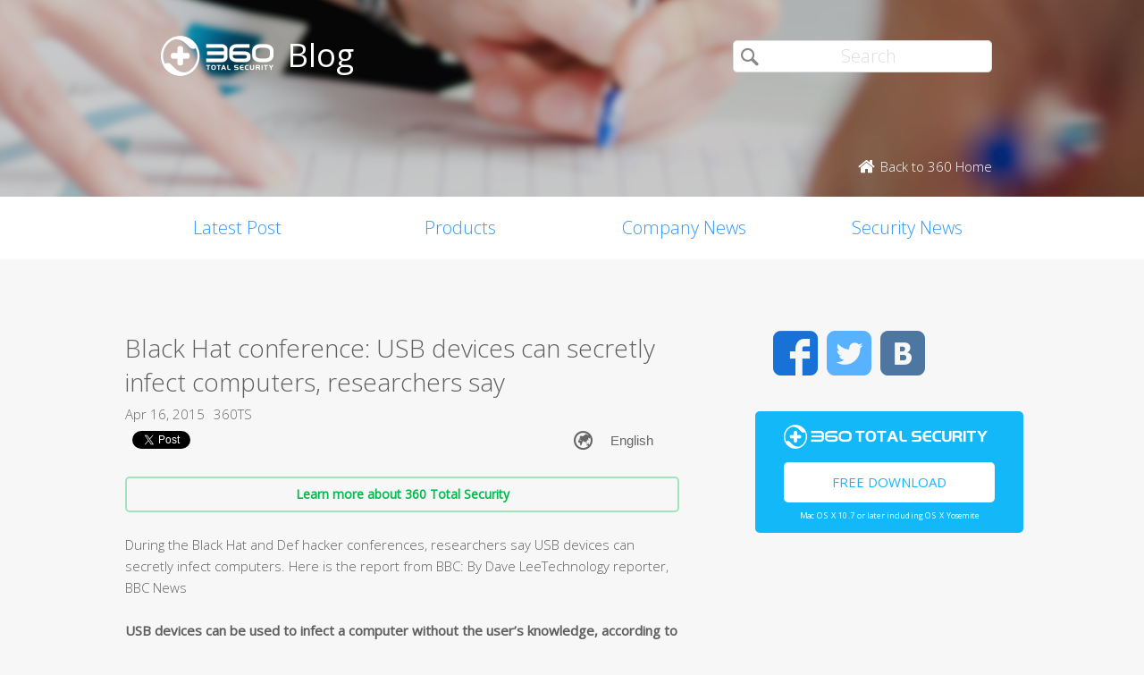

--- FILE ---
content_type: text/html; charset=UTF-8
request_url: https://blog.360totalsecurity.com/en/black-hat-conference-usb-devices-can-secretly-infect-computers-researchers-say/?utm_source=Mainpage&utm_medium=Banner%2Fpage%2F3%2F%2Fpage%2F2%2F%2Fpage%2F11%2F%2Fpage%2F2%2F
body_size: 11300
content:
<!doctype html>
<html  lang="en-US" prefix="og: http://ogp.me/ns#">
<head>
    <meta http-equiv="X-UA-Compatible" content="IE=edge" />
    <meta http-equiv="expires" content="Mon, 01 Jan 1996 00:00:00 GMT" />
    <meta http-equiv="cache-control" content="no-cache" />
    <meta http-equiv="pragma" content="no-cache" />
    <meta http-equiv="content-type" content="text/html; charset=UTF-8" />
    <meta http-equiv="content-language" content="en-US" />
    <meta charset="UTF-8" />
    <meta name="copyright" content="&copy; 2014 - 2023 QIHU 360 SOFTWARE CO. LIMITED" />
    <meta name="viewport" content="width=device-width, initial-scale=1.0, maximum-scale=1.0, user-scalable=0">
    <meta name="yandex-verification" content="f5c525e4c854f9e8" />
    <link type="image/x-icon" rel="icon" href="//static.ts.360.com/blog/theme/images/favicon-2bbd138e.ico" />
    <link type="image/x-icon" rel="shortcut icon" href="//static.ts.360.com/blog/theme/images/favicon-2bbd138e.ico" />
            <script type="text/javascript" src="//static.ts.360.com/blog/theme/js/jquery-1.11.3.min-276c87ff.js"></script>
                <meta property="article:modified_time" content="2015-11-20T12:10:52+00:00" />
        <meta property="og:updated_time" content="2015-11-20T12:10:52+00:00" />
            <link rel="alternate" type="application/rss+xml" title="360 Total Security Blog" href="https://blog.360totalsecurity.com/en/feed/" />
    <meta name="robots" content="index,follow">    
<!-- This site is optimized with the Yoast SEO plugin v7.5.3 - https://yoast.com/wordpress/plugins/seo/ -->
<title>Black Hat conference: USB devices can secretly infect computers, researchers say | 360 Total Security Blog</title>
<meta name="description" content="Researchers demoed how malicious code on hardware connected via USB could “hijack” a PC, and gather private data even when this USB appears completely empty"/>
<link rel="canonical" href="https://blog.360totalsecurity.com/en/black-hat-conference-usb-devices-can-secretly-infect-computers-researchers-say/" />
<link rel="publisher" href="https://plus.google.com/+360TotalSecurity"/>
<meta property="og:locale" content="en_US" />
<meta property="og:locale:alternate" content="ru_RU" />
<meta property="og:type" content="article" />
<meta property="og:title" content="Black Hat conference: USB devices can secretly infect computers, researchers say | 360 Total Security Blog" />
<meta property="og:description" content="Researchers demoed how malicious code on hardware connected via USB could “hijack” a PC, and gather private data even when this USB appears completely empty" />
<meta property="og:url" content="https://blog.360totalsecurity.com/en/black-hat-conference-usb-devices-can-secretly-infect-computers-researchers-say/" />
<meta property="og:site_name" content="360 Total Security Blog" />
<meta property="article:publisher" content="https://www.facebook.com/360safe" />
<meta property="article:section" content="Security News" />
<meta property="article:published_time" content="2015-04-16T10:29:35+00:00" />
<meta property="article:modified_time" content="2015-11-20T12:10:52+00:00" />
<meta property="og:updated_time" content="2015-11-20T12:10:52+00:00" />
<meta property="og:image" content="https://static.ts.360.com/blog/wp-content/uploads/2015/04/blackhat.jpg" />
<meta property="og:image:secure_url" content="https://static.ts.360.com/blog/wp-content/uploads/2015/04/blackhat.jpg" />
<meta property="og:image:width" content="580" />
<meta property="og:image:height" content="326" />
<meta name="twitter:card" content="summary" />
<meta name="twitter:description" content="Researchers demoed how malicious code on hardware connected via USB could “hijack” a PC, and gather private data even when this USB appears completely empty" />
<meta name="twitter:title" content="Black Hat conference: USB devices can secretly infect computers, researchers say | 360 Total Security Blog" />
<meta name="twitter:site" content="@360TotalSec" />
<meta name="twitter:image" content="https://static.ts.360.com/blog/wp-content/uploads/2015/04/blackhat.jpg" />
<meta name="twitter:creator" content="@360TotalSec" />
<script type='application/ld+json'>{"@context":"https:\/\/schema.org","@type":"Organization","url":"https:\/\/blog.360totalsecurity.com\/en\/","sameAs":["https:\/\/www.facebook.com\/360safe","https:\/\/plus.google.com\/+360TotalSecurity","https:\/\/twitter.com\/360TotalSec"],"@id":"https:\/\/blog.360totalsecurity.com\/en\/#organization","name":"Qihoo 360 Technology Co. Ltd.","logo":"http:\/\/blog.360totalsecurity.com\/wp-content\/uploads\/2015\/06\/logo.png"}</script>
<!-- / Yoast SEO plugin. -->

<link rel="alternate" type="application/rss+xml" title="360 Total Security Blog &raquo; Black Hat conference: USB devices can secretly infect computers, researchers say Comments Feed" href="https://blog.360totalsecurity.com/en/black-hat-conference-usb-devices-can-secretly-infect-computers-researchers-say/feed/" />
<link rel='https://api.w.org/' href='https://blog.360totalsecurity.com/wp-json/' />
<link rel='shortlink' href='https://blog.360totalsecurity.com/?p=32' />
<link rel="alternate" type="application/json+oembed" href="https://blog.360totalsecurity.com/wp-json/oembed/1.0/embed?url=https%3A%2F%2Fblog.360totalsecurity.com%2Fen%2Fblack-hat-conference-usb-devices-can-secretly-infect-computers-researchers-say%2F" />
<link rel="alternate" type="text/xml+oembed" href="https://blog.360totalsecurity.com/wp-json/oembed/1.0/embed?url=https%3A%2F%2Fblog.360totalsecurity.com%2Fen%2Fblack-hat-conference-usb-devices-can-secretly-infect-computers-researchers-say%2F&#038;format=xml" />
			<meta property="fb:pages" content="221606111362109" />
							<meta property="ia:markup_url" content="https://blog.360totalsecurity.com/en/black-hat-conference-usb-devices-can-secretly-infect-computers-researchers-say/?ia_markup=1" />
				<link rel="alternate" href="https://blog.360totalsecurity.com/en/black-hat-conference-usb-devices-can-secretly-infect-computers-researchers-say/" hreflang="en" />
<link rel="alternate" href="https://blog.360totalsecurity.com/ru/%d0%ba%d0%be%d0%bd%d1%84%d0%b5%d1%80%d0%b5%d0%bd%d1%86%d0%b8%d1%8f-black-hat-usb-%d1%83%d1%81%d1%82%d1%80%d0%be%d0%b9%d1%81%d1%82%d0%b2%d0%b0-%d0%bc%d0%be%d0%b3%d1%83%d1%82-%d1%82%d0%b0%d0%b9%d0%bd/" hreflang="ru" />
<link rel="amphtml" href="https://blog.360totalsecurity.com/en/black-hat-conference-usb-devices-can-secretly-infect-computers-researchers-say/amp/">            <link href='//static.ts.360.com/blog/theme/styles/style-15e0e080.css' rel='stylesheet' type='text/css'>
    
    <meta property="fb:app_id" content="513072825513786" />

        <link href="//fonts.googleapis.com/css?family=Open+Sans:400,300" rel='stylesheet' type='text/css'>

    <!-- Facebook Pixel Code -->
    <script>
    !function(f,b,e,v,n,t,s){if(f.fbq)return;n=f.fbq=function(){n.callMethod?
    n.callMethod.apply(n,arguments):n.queue.push(arguments)};if(!f._fbq)f._fbq=n;
    n.push=n;n.loaded=!0;n.version='2.0';n.queue=[];t=b.createElement(e);t.async=!0;
    t.src=v;s=b.getElementsByTagName(e)[0];s.parentNode.insertBefore(t,s)}(window,
    document,'script','//connect.facebook.net/en_US/fbevents.js');

    fbq('init', '654582248009564');
    fbq('track', 'PageView');
    </script>
    <noscript><img height="1" width="1" style="display:none"
    src="https://www.facebook.com/tr?id=654582248009564&ev=PageView&noscript=1"
    /></noscript>
    <!-- End Facebook Pixel Code -->
</head>

<body class="p-blog">
<!-- Desktop Header -->

    <header>
        <div class="header">
            <div class="logo">
                <div class="title">
                    <a href="https://blog.360totalsecurity.com/en/?utm_source=Mainpage&utm_medium=Banner%2Fpage%2F3%2F%2Fpage%2F2%2F%2Fpage%2F11%2F%2Fpage%2F2%2F">
                        <img src="//static.ts.360.com/blog/theme/images/blog_logo-cd6ff279.png" alt="360 Total Security Blog Logo" title="360 Total Security Blog Logo" width="126" height="45" />
                        <h1>Blog</h1>
                    </a>
                </div>
                <div class = "search">
                    <form role="search" method="get" id="searchform" class="searchform" action="https://blog.360totalsecurity.com/en/">
                        <div>
                            <input type="text" value="" name="s" id="s" placeholder="Search">
                            <input type="submit" id="searchsubmit" value="&#xf105">
                        </div>
                    </form>
                    <a href="//www.360totalsecurity.com?utm_source=Mainpage&utm_medium=Banner%2Fpage%2F3%2F%2Fpage%2F2%2F%2Fpage%2F11%2F%2Fpage%2F2%2F" target="_blank">
                        <span class="home icon left">Back to 360 Home</span>
                    </a>
                </div>
            </div>
            <nav class="navbar" role="navigation">
                <ul class="nav">
                    <li><a href="https://blog.360totalsecurity.com/en/?utm_source=Mainpage&utm_medium=Banner%2Fpage%2F3%2F%2Fpage%2F2%2F%2Fpage%2F11%2F%2Fpage%2F2%2F">Latest Post</a></li><li><a href="https://blog.360totalsecurity.com/en/category/products/?utm_source=Mainpage&utm_medium=Banner%2Fpage%2F3%2F%2Fpage%2F2%2F%2Fpage%2F11%2F%2Fpage%2F2%2F">Products</a></li><li><a href="https://blog.360totalsecurity.com/en/category/company-news/?utm_source=Mainpage&utm_medium=Banner%2Fpage%2F3%2F%2Fpage%2F2%2F%2Fpage%2F11%2F%2Fpage%2F2%2F">Company News</a></li><li><a href="https://blog.360totalsecurity.com/en/category/security-news/?utm_source=Mainpage&utm_medium=Banner%2Fpage%2F3%2F%2Fpage%2F2%2F%2Fpage%2F11%2F%2Fpage%2F2%2F">Security News</a></li>                </ul>
            </nav>
        </div>
    </header>

    <div class="anchor-bar">
        <ul>
            <li><a href="https://blog.360totalsecurity.com/en/?utm_source=Mainpage&utm_medium=Banner%2Fpage%2F3%2F%2Fpage%2F2%2F%2Fpage%2F11%2F%2Fpage%2F2%2F">Latest Post</a></li><li><a href="https://blog.360totalsecurity.com/en/category/products/?utm_source=Mainpage&utm_medium=Banner%2Fpage%2F3%2F%2Fpage%2F2%2F%2Fpage%2F11%2F%2Fpage%2F2%2F">Products</a></li><li><a href="https://blog.360totalsecurity.com/en/category/company-news/?utm_source=Mainpage&utm_medium=Banner%2Fpage%2F3%2F%2Fpage%2F2%2F%2Fpage%2F11%2F%2Fpage%2F2%2F">Company News</a></li><li><a href="https://blog.360totalsecurity.com/en/category/security-news/?utm_source=Mainpage&utm_medium=Banner%2Fpage%2F3%2F%2Fpage%2F2%2F%2Fpage%2F11%2F%2Fpage%2F2%2F">Security News</a></li>            <li>
                                <a class="download" data-ga="download|anchor-bar|ts|" href="//www.360totalsecurity.com/download-free-antivirus/360-total-security-mac/?utm_source=Mainpage&utm_medium=Banner%2Fpage%2F3%2F%2Fpage%2F2%2F%2Fpage%2F11%2F%2Fpage%2F2%2F">Download</a>
            </li>
        </ul>
    </div>

<div class="body">
<div class="wrapper cls">
	<div class="main">
		<div class="view">
			<h1>Black Hat conference: USB devices can secretly infect computers, researchers say</h1>
			<div class="info"><span>Apr 16, 2015</span><span>360TS</span></div>
      <div class="sns-buttons">
       	<div class="fb-like" data-layout="button_count" data-action="like" data-show-faces="true"></div>
        <div class="fb-share-button" data-href="https://blog.360totalsecurity.com/?p=32" data-layout="button"></div>
        <a href="https://twitter.com/share" class="twitter-share-button" data-url="https://blog.360totalsecurity.com/?p=32" data-via="360totalsec">Tweet</a>
        <script>!function(d,s,id){var js,fjs=d.getElementsByTagName(s)[0],p=/^http:/.test(d.location)?'http':'https';if(!d.getElementById(id)){js=d.createElement(s);js.id=id;js.src=p+'://platform.twitter.com/widgets.js';fjs.parentNode.insertBefore(js,fjs);}}(document, 'script', 'twitter-wjs');</script>
        <script type="text/javascript">
          (function() {
            var po = document.createElement('script'); po.type = 'text/javascript'; po.async = true;
            po.src = 'https://apis.google.com/js/plusone.js';
            var s = document.getElementsByTagName('script')[0]; s.parentNode.insertBefore(po, s);
          })();
        </script>
        <g:plusone size="medium"></g:plusone>
                <div id="widget-post" class="widget widget-post"><label class="screen-reader-text" for="lang_choice_polylang-2">Choose a language</label><select name="lang_choice_polylang-2" id="lang_choice_polylang-2">
	<option value="en" selected="selected">English</option>
	<option value="ru">Русский</option>

</select>

				<script type="text/javascript">
					//<![CDATA[
					var urls_polylang2 = {"en":"https:\/\/blog.360totalsecurity.com\/en\/black-hat-conference-usb-devices-can-secretly-infect-computers-researchers-say\/","ru":"https:\/\/blog.360totalsecurity.com\/ru\/%d0%ba%d0%be%d0%bd%d1%84%d0%b5%d1%80%d0%b5%d0%bd%d1%86%d0%b8%d1%8f-black-hat-usb-%d1%83%d1%81%d1%82%d1%80%d0%be%d0%b9%d1%81%d1%82%d0%b2%d0%b0-%d0%bc%d0%be%d0%b3%d1%83%d1%82-%d1%82%d0%b0%d0%b9%d0%bd\/","es":"https:\/\/blog.360totalsecurity.com\/es\/","zh-tw":"https:\/\/blog.360totalsecurity.com\/zh-tw\/","zh-cn":"https:\/\/blog.360totalsecurity.com\/zh-cn\/","tr":"https:\/\/blog.360totalsecurity.com\/tr\/","fr":"https:\/\/blog.360totalsecurity.com\/fr\/","pt":"https:\/\/blog.360totalsecurity.com\/pt\/","ja":"https:\/\/blog.360totalsecurity.com\/ja\/","vi":"https:\/\/blog.360totalsecurity.com\/vi\/","de":"https:\/\/blog.360totalsecurity.com\/de\/"};
					document.getElementById( "lang_choice_polylang-2" ).onchange = function() {
						location.href = urls_polylang2[this.value];
					}
					//]]>
				</script></div>      </div>

      <!-- 
      Two clickable bars displayed on top and bottom of the content
      Uses source value stored in cookies to determine the url endpoint
      The priority:
			  If visitor source is customer, it links to ts store site
        If visitor source is ts website, it links to ts download page
			  Everything else goes to ts home page.
      -->
			<div class="content">
								<a class="content-button" data-ga="learn|link.top|ts|Black Hat conference: USB devices can secretly infect computers, researchers say" target="_blank" title="Learn more about 360 Total Security" href="//www.360totalsecurity.com/en/?utm_source=Mainpage&utm_medium=Banner%2Fpage%2F3%2F%2Fpage%2F2%2F%2Fpage%2F11%2F%2Fpage%2F2%2F">Learn more about 360 Total Security</a>
								<p>During the Black Hat and Def hacker conferences, researchers say USB devices can secretly infect computers. Here is the report from BBC: By Dave LeeTechnology reporter, BBC News</p>
<h4>USB devices can be used to infect a computer without the user’s knowledge, according to security researchers.</h4>
<p>Berlin-based cyber-security experts Karsten Nohl and Jakob Lell demonstrated how malicious code on hardware connected via USB could “hijack” a PC, and gather private data. The duo said there is no practical way to defend against the vulnerability. The body responsible for the USB standard said manufacturers could build in extra security. It is not uncommon for USB sticks to be used as a way of getting viruses and other malicious code onto target computers.</p>
<h4>Most famously, the Stuxnet attack on Iranian nuclear centrifuges was believed to have been caused by an infected USB stick.</h4>
<p>However, this latest research demonstrated a new level of threat – where a USB device that appears completely empty can still contain malware, even when formatted. The vulnerability can be used to hide attacks in any kind of USB-connected device – such as a smartphone. ” It may not be the end of the world today,” Mr Nohl told journalists, “but it will affect us, a little bit, every day, for the next 10 years”. “Basically, you can never trust anything anymore after plugging in a USB stick.” <strong>‘Chip’ exploited</strong> USB – which stands for Universal Serial Bus – has become the standard method of connecting devices to computers due to its small size, speed and ability to charge devices. USB memory sticks quickly replaced floppy disks as a simple way to share large files between two computers. The connector is popular due to the fact that it makes it easy to plug in and install a wide variety of devices. Devices that use USB contain a small chip that “tells” the computer exactly what it is, be it a phone, tablet or any other piece of hardware. It is this function that has been exposed by the threat. <strong>Smartphone ‘hijack’</strong> In one demo, shown off at the Black Hat hackers conference in Las Vegas, a standard USB drive was inserted into a normal computer.</p>
<h4>Malicious code implanted on the stick tricked the machine into thinking a keyboard had been plugged in.</h4>
<p>After just a few moments, the “keyboard” began typing in commands – and instructed the computer to download a malicious program from the internet. Another demo, shown in detail to the BBC, involved a Samsung smartphone. When plugged in to charge, the phone would trick the computer into thinking it was in fact a network card. It meant when the user accessed the internet, their browsing was secretly hijacked. Mr Nohl demonstrated to the BBC how they were able to create a fake copy of PayPal’s website, and steal user log-in details as a result. Unlike other similar attacks, where simply looking at the web address can give away a scam website, there were no visible clues that a user was under threat. The same demo could have been carried out on any website, Mr Nohl stressed. <strong>‘Trust nothing’</strong> Mike McLaughlin, a security researcher from First Base Technologies, said the threat should be taken seriously. “USB is ubiquitous across all devices,” he told the BBC. “It comes down to the same old saying – don’t plug things in that you don’t trust. “Any business should always have policies in place regarding USB devices and USB drives. Businesses should stop using them if needed.”</p>
<p><strong>Universal Serial Bus (USB)</strong></p>
<ul>
<li>Standard method of connecting devices to computers</li>
<li>Popular due to its small size</li>
<li>Easy to plug in and install a variety of devices</li>
</ul>
<p>The group responsible for the USB standard, the USB Working Party, refused to comment on the seriousness of the flaw. But in more general terms, it said: “The USB specifications support additional capabilities for security, but original equipment manufacturers (OEMs) decide whether or not to implement these capabilities in their products. “Greater capabilities of any product likely results in higher prices, and consumers choose on a daily basis what they are willing to pay to receive certain benefits. “If consumer demand for USB products with additional capabilities for security grows, we would expect OEMs to meet that demand.” Mr Nohl said the only protection he could advise was to simply be ultra-cautious when allowing USB devices to be connected to your machines. “Our approach to using USB will have to change,” he told the BBC. Reported by BBC: <a href="http://www.bbc.com/news/technology-28701124">www.bbc.com/news/technology-28701124</a></p>
									<a class="content-button" data-ga="learn|link.bot|ts|Black Hat conference: USB devices can secretly infect computers, researchers say" target="_blank" title="Learn more about 360 Total Security" href="//www.360totalsecurity.com/en/?utm_source=Mainpage&utm_medium=Banner%2Fpage%2F3%2F%2Fpage%2F2%2F%2Fpage%2F11%2F%2Fpage%2F2%2F">Learn more about 360 Total Security</a>
							</div>
		</div>
		<div class="share">
			<span>Share: </span>
			<ul>
								<li><a class="icon facebook" data-ga="share|single|facebook|Black Hat conference: USB devices can secretly infect computers, researchers say" target="_blank" href="https://www.facebook.com/sharer/sharer.php?u=https://blog.360totalsecurity.com/en/black-hat-conference-usb-devices-can-secretly-infect-computers-researchers-say/?utm_source=Mainpage&#038;utm_medium=Banner%2Fpage%2F3%2F%2Fpage%2F2%2F%2Fpage%2F11%2F%2Fpage%2F2%2F" rel="nofollow"></a></li>
				<li><a class="icon twitter" data-ga="share|single|twitter|Black Hat conference: USB devices can secretly infect computers, researchers say" target="_blank" href="https://twitter.com/intent/tweet?text=https://blog.360totalsecurity.com/en/black-hat-conference-usb-devices-can-secretly-infect-computers-researchers-say/?utm_source=Mainpage&#038;utm_medium=Banner%2Fpage%2F3%2F%2Fpage%2F2%2F%2Fpage%2F11%2F%2Fpage%2F2%2F&source=webclient" rel="nofollow"></a></li>
				<!-- <li><a class="icon google" data-ga="share|single|google|Black Hat conference: USB devices can secretly infect computers, researchers say" target="_blank" href="https://plus.google.com/share?url=https://blog.360totalsecurity.com/en/black-hat-conference-usb-devices-can-secretly-infect-computers-researchers-say/?utm_source=Mainpage&#038;utm_medium=Banner%2Fpage%2F3%2F%2Fpage%2F2%2F%2Fpage%2F11%2F%2Fpage%2F2%2F&source=webclient" rel="nofollow"></a></li> -->
			</ul>
		</div>
		<div class="clear"></div>

    
		<div class="comments">
			<div class="fb-comments" data-href="https://blog.360totalsecurity.com/en/black-hat-conference-usb-devices-can-secretly-infect-computers-researchers-say/" data-numposts="5" data-width="100%"></div>
		</div>

				<div class="related">
			<div class="title">Related Articles</div>
			<ul>
								<li>
														<div class="thumb">
								<a href="https://blog.360totalsecurity.com/en/from-code-to-stolen-wallets-how-hackers-are-trapping-ai-development-tools/?utm_source=Mainpage&#038;utm_medium=Banner%2Fpage%2F3%2F%2Fpage%2F2%2F%2Fpage%2F11%2F%2Fpage%2F2%2F" title="From code to stolen wallets: How hackers are trapping AI development tools">
									<img width="1200" height="630" src="https://static.ts.360.com/blog/wp-content/uploads/2019/05/Тема.jpg" class="attachment-post-thumbnail size-post-thumbnail wp-post-image" alt="title" srcset="https://static.ts.360.com/blog/wp-content/uploads/2019/05/Тема.jpg 1200w, https://static.ts.360.com/blog/wp-content/uploads/2019/05/Тема-300x158.jpg 300w, https://static.ts.360.com/blog/wp-content/uploads/2019/05/Тема-768x403.jpg 768w, https://static.ts.360.com/blog/wp-content/uploads/2019/05/Тема-1024x538.jpg 1024w" sizes="(max-width: 1200px) 100vw, 1200px" />								</a>
							</div>
							<div class="topic">
								<a href="https://blog.360totalsecurity.com/en/from-code-to-stolen-wallets-how-hackers-are-trapping-ai-development-tools/?utm_source=Mainpage&#038;utm_medium=Banner%2Fpage%2F3%2F%2Fpage%2F2%2F%2Fpage%2F11%2F%2Fpage%2F2%2F" title="From code to stolen wallets: How hackers are trapping AI development tools">From code to stolen wallets: How hackers are trapping AI development tools</a>
							</div>
							<div class="clear"></div>
						</li>
								<li>
														<div class="thumb">
								<a href="https://blog.360totalsecurity.com/en/tlauncher-software-security-testing-and-evaluation/?utm_source=Mainpage&#038;utm_medium=Banner%2Fpage%2F3%2F%2Fpage%2F2%2F%2Fpage%2F11%2F%2Fpage%2F2%2F" title="TLauncher Software Security Testing and Evaluation">
									<img width="512" height="512" src="https://static.ts.360.com/blog/wp-content/uploads/2018/11/TLauncher-logo.jpg" class="attachment-post-thumbnail size-post-thumbnail wp-post-image" alt="" srcset="https://static.ts.360.com/blog/wp-content/uploads/2018/11/TLauncher-logo.jpg 512w, https://static.ts.360.com/blog/wp-content/uploads/2018/11/TLauncher-logo-150x150.jpg 150w, https://static.ts.360.com/blog/wp-content/uploads/2018/11/TLauncher-logo-300x300.jpg 300w" sizes="(max-width: 512px) 100vw, 512px" />								</a>
							</div>
							<div class="topic">
								<a href="https://blog.360totalsecurity.com/en/tlauncher-software-security-testing-and-evaluation/?utm_source=Mainpage&#038;utm_medium=Banner%2Fpage%2F3%2F%2Fpage%2F2%2F%2Fpage%2F11%2F%2Fpage%2F2%2F" title="TLauncher Software Security Testing and Evaluation">TLauncher Software Security Testing and Evaluation</a>
							</div>
							<div class="clear"></div>
						</li>
								<li>
														<div class="thumb">
								<a href="https://blog.360totalsecurity.com/en/win11-users-beware-magniber-ransomware-has-been-upgraded-again-aiming-at-win11/?utm_source=Mainpage&#038;utm_medium=Banner%2Fpage%2F3%2F%2Fpage%2F2%2F%2Fpage%2F11%2F%2Fpage%2F2%2F" title="Win11 users beware! Magniber ransomware has been upgraded again, aiming at win11">
									<img width="1200" height="630" src="https://static.ts.360.com/blog/wp-content/uploads/2020/07/Blog封面01.png" class="attachment-post-thumbnail size-post-thumbnail wp-post-image" alt="" srcset="https://static.ts.360.com/blog/wp-content/uploads/2020/07/Blog封面01.png 1200w, https://static.ts.360.com/blog/wp-content/uploads/2020/07/Blog封面01-300x158.png 300w, https://static.ts.360.com/blog/wp-content/uploads/2020/07/Blog封面01-768x403.png 768w, https://static.ts.360.com/blog/wp-content/uploads/2020/07/Blog封面01-1024x538.png 1024w" sizes="(max-width: 1200px) 100vw, 1200px" />								</a>
							</div>
							<div class="topic">
								<a href="https://blog.360totalsecurity.com/en/win11-users-beware-magniber-ransomware-has-been-upgraded-again-aiming-at-win11/?utm_source=Mainpage&#038;utm_medium=Banner%2Fpage%2F3%2F%2Fpage%2F2%2F%2Fpage%2F11%2F%2Fpage%2F2%2F" title="Win11 users beware! Magniber ransomware has been upgraded again, aiming at win11">Win11 users beware! Magniber ransomware has been upgraded again, aiming at win11</a>
							</div>
							<div class="clear"></div>
						</li>
								<li>
														<div class="thumb">
								<a href="https://blog.360totalsecurity.com/en/exclusive-in-depth-analysis-directly-attack-the-key-technical-details-of-ukraines-cyber-warfare/?utm_source=Mainpage&#038;utm_medium=Banner%2Fpage%2F3%2F%2Fpage%2F2%2F%2Fpage%2F11%2F%2Fpage%2F2%2F" title="Exclusive in-depth analysis: directly attack the key technical details of Ukraine&#8217;s cyber warfare">
									<img width="1724" height="696" src="https://static.ts.360.com/blog/wp-content/uploads/2022/02/2.28.9.png" class="attachment-post-thumbnail size-post-thumbnail wp-post-image" alt="" srcset="https://static.ts.360.com/blog/wp-content/uploads/2022/02/2.28.9.png 1724w, https://static.ts.360.com/blog/wp-content/uploads/2022/02/2.28.9-300x121.png 300w, https://static.ts.360.com/blog/wp-content/uploads/2022/02/2.28.9-768x310.png 768w, https://static.ts.360.com/blog/wp-content/uploads/2022/02/2.28.9-1024x413.png 1024w" sizes="(max-width: 1724px) 100vw, 1724px" />								</a>
							</div>
							<div class="topic">
								<a href="https://blog.360totalsecurity.com/en/exclusive-in-depth-analysis-directly-attack-the-key-technical-details-of-ukraines-cyber-warfare/?utm_source=Mainpage&#038;utm_medium=Banner%2Fpage%2F3%2F%2Fpage%2F2%2F%2Fpage%2F11%2F%2Fpage%2F2%2F" title="Exclusive in-depth analysis: directly attack the key technical details of Ukraine&#8217;s cyber warfare">Exclusive in-depth analysis: directly attack the key technical details of Ukraine&#8217;s cyber warfare</a>
							</div>
							<div class="clear"></div>
						</li>
				
			</ul>
		</div>
		    	</div>
      <div class="sticky-content-spacer">
      <div id="sidebar" class="side">
        <!-- Desktop Sidebar -->

<div class="sns">
        <a class="icon facebook" data-ga="sns|sidebar|facebook|Black Hat conference: USB devices can secretly infect computers, researchers say" target="_blank" href="https://www.facebook.com/360safe" rel="nofollow">Facebook</a>
    <a class="icon twitter" data-ga="sns|sidebar|twitter|Black Hat conference: USB devices can secretly infect computers, researchers say" target="_blank" href="https://twitter.com/360TotalSec" rel="nofollow">Twitter</a>
    <!-- <a class="icon google" data-ga="sns|sidebar|google|Black Hat conference: USB devices can secretly infect computers, researchers say" target="_blank" href="https://plus.google.com/+360TotalSecurity" rel="nofollow">Google</a> -->
    <a class="icon vk" data-ga="sns|sidebar|vk|Black Hat conference: USB devices can secretly infect computers, researchers say" target="_blank" href="https://vk.com/totalsecurity" rel="nofollow">VK</a>
    <div class="clear"></div>
</div>

<!-- 
  The button displays 'Upgrade to Premium' and directs to 360 store if utm_source is IA or IAP
  and everything else goes to ts download page. 
-->
<div class="widget-download">
        <div class="free-download">
      <img class="ts-logo" width="228" src="//static.ts.360.com/blog/theme/images/360_logo_wide-16709043.png" alt="360 Total Security" />
      <a class="title" data-ga="download|sidebar|ts|Black Hat conference: USB devices can secretly infect computers, researchers say" target="_blank" title="Free Download" href="//www.360totalsecurity.com/en/download-free-antivirus/360-total-security-mac/?utm_source=Mainpage&utm_medium=Banner%2Fpage%2F3%2F%2Fpage%2F2%2F%2Fpage%2F11%2F%2Fpage%2F2%2F">Free Download</a>
      <span class="os">Mac OS X 10.7 or later including OS X Yosemite</span>
    </div>
</div>
<!-- ads -->
<div id="dm01">
  <script async src="//pagead2.googlesyndication.com/pagead/js/adsbygoogle.js"></script>
  <!-- Blog Side Tall -->
  <ins class="adsbygoogle"
       style="display:inline-block;width:300px;height:600px"
       data-ad-client="ca-pub-1047266747913560"
       data-ad-slot="3326100531"></ins>
  <script>
  (adsbygoogle = window.adsbygoogle || []).push({});
  </script>
</div>
<!-- /ads -->
<div class="pop">
    <div class="title">Top Articles</div>
    <ul>
                <li>
                        <div class="thumb"><a href="https://blog.360totalsecurity.com/en/the-epidemic-analysis-of-ransomware-in-july-2019/?utm_source=Mainpage&#038;utm_medium=Banner%2Fpage%2F3%2F%2Fpage%2F2%2F%2Fpage%2F11%2F%2Fpage%2F2%2F">
            <img width="1300" height="650" src="https://static.ts.360.com/blog/wp-content/uploads/2019/04/0.-tital.png" class="attachment-post-thumbnail size-post-thumbnail wp-post-image" alt="Ransomware" srcset="https://static.ts.360.com/blog/wp-content/uploads/2019/04/0.-tital.png 1300w, https://static.ts.360.com/blog/wp-content/uploads/2019/04/0.-tital-300x150.png 300w, https://static.ts.360.com/blog/wp-content/uploads/2019/04/0.-tital-768x384.png 768w, https://static.ts.360.com/blog/wp-content/uploads/2019/04/0.-tital-1024x512.png 1024w" sizes="(max-width: 1300px) 100vw, 1300px" /></a></div>
            <h2 class="topic"><a href="https://blog.360totalsecurity.com/en/the-epidemic-analysis-of-ransomware-in-july-2019/?utm_source=Mainpage&#038;utm_medium=Banner%2Fpage%2F3%2F%2Fpage%2F2%2F%2Fpage%2F11%2F%2Fpage%2F2%2F"  title="The Epidemic Analysis of Ransomware in July 2019">The Epidemic Analysis of Ransomware in July 2019</a></h2>
            <div class="clear"></div>
        </li>
                <li>
                        <div class="thumb"><a href="https://blog.360totalsecurity.com/en/filecry-file-encryption-ransomware-analysis/?utm_source=Mainpage&#038;utm_medium=Banner%2Fpage%2F3%2F%2Fpage%2F2%2F%2Fpage%2F11%2F%2Fpage%2F2%2F">
            <img width="809" height="561" src="https://static.ts.360.com/blog/wp-content/uploads/2020/07/7.6.2.png" class="attachment-post-thumbnail size-post-thumbnail wp-post-image" alt="" srcset="https://static.ts.360.com/blog/wp-content/uploads/2020/07/7.6.2.png 809w, https://static.ts.360.com/blog/wp-content/uploads/2020/07/7.6.2-300x208.png 300w, https://static.ts.360.com/blog/wp-content/uploads/2020/07/7.6.2-768x533.png 768w" sizes="(max-width: 809px) 100vw, 809px" /></a></div>
            <h2 class="topic"><a href="https://blog.360totalsecurity.com/en/filecry-file-encryption-ransomware-analysis/?utm_source=Mainpage&#038;utm_medium=Banner%2Fpage%2F3%2F%2Fpage%2F2%2F%2Fpage%2F11%2F%2Fpage%2F2%2F"  title="FileCry file encryption ransomware analysis">FileCry file encryption ransomware analysis</a></h2>
            <div class="clear"></div>
        </li>
                <li>
                        <div class="thumb"><a href="https://blog.360totalsecurity.com/en/the-precise-analysis-of-ransomware-attack-in-july/?utm_source=Mainpage&#038;utm_medium=Banner%2Fpage%2F3%2F%2Fpage%2F2%2F%2Fpage%2F11%2F%2Fpage%2F2%2F">
            <img width="488" height="305" src="https://static.ts.360.com/blog/wp-content/uploads/2018/08/t013c1f270c028270d7.jpg" class="attachment-post-thumbnail size-post-thumbnail wp-post-image" alt="" srcset="https://static.ts.360.com/blog/wp-content/uploads/2018/08/t013c1f270c028270d7.jpg 488w, https://static.ts.360.com/blog/wp-content/uploads/2018/08/t013c1f270c028270d7-300x188.jpg 300w" sizes="(max-width: 488px) 100vw, 488px" /></a></div>
            <h2 class="topic"><a href="https://blog.360totalsecurity.com/en/the-precise-analysis-of-ransomware-attack-in-july/?utm_source=Mainpage&#038;utm_medium=Banner%2Fpage%2F3%2F%2Fpage%2F2%2F%2Fpage%2F11%2F%2Fpage%2F2%2F"  title="The precise analysis of ransomware attack in July">The precise analysis of ransomware attack in July</a></h2>
            <div class="clear"></div>
        </li>
                <li>
                        <div class="thumb"><a href="https://blog.360totalsecurity.com/en/webcam-protection-dos-and-donts-to-protect-yourself-against-webcam-hacking/?utm_source=Mainpage&#038;utm_medium=Banner%2Fpage%2F3%2F%2Fpage%2F2%2F%2Fpage%2F11%2F%2Fpage%2F2%2F">
            <img width="1350" height="750" src="https://static.ts.360.com/blog/wp-content/uploads/2015/05/webcam-protection-1.png" class="attachment-post-thumbnail size-post-thumbnail wp-post-image" alt="webcam hacking protection" srcset="https://static.ts.360.com/blog/wp-content/uploads/2015/05/webcam-protection-1.png 1350w, https://static.ts.360.com/blog/wp-content/uploads/2015/05/webcam-protection-1-300x167.png 300w, https://static.ts.360.com/blog/wp-content/uploads/2015/05/webcam-protection-1-1024x569.png 1024w" sizes="(max-width: 1350px) 100vw, 1350px" /></a></div>
            <h2 class="topic"><a href="https://blog.360totalsecurity.com/en/webcam-protection-dos-and-donts-to-protect-yourself-against-webcam-hacking/?utm_source=Mainpage&#038;utm_medium=Banner%2Fpage%2F3%2F%2Fpage%2F2%2F%2Fpage%2F11%2F%2Fpage%2F2%2F"  title="Webcam Protection: Dos and Don’ts to protect yourself against webcam hacking">Webcam Protection: Dos and Don’ts to protect yourself against webcam hacking</a></h2>
            <div class="clear"></div>
        </li>
                    </ul>
</div>

<div class="fb-page" data-href="https://www.facebook.com/360safe" data-width="293" data-height="320" data-small-header="false" data-adapt-container-width="true" data-hide-cover="false" data-show-facepile="true" data-show-posts="true"><div class="fb-xfbml-parse-ignore"><blockquote cite="https://www.facebook.com/360safe"><a href="https://www.facebook.com/360safe">360 Total Security</a></blockquote></div></div>
      </div>
    </div>
  	<div class="clear"></div>
</div>
</div>
                    <footer>
      <div class="footer-nav">
        <div id="footer-product">
          <dl>
            <dt>Products</dt>
              <dd>
                  <a target="_blank" href="//www.360totalsecurity.com/features/360-total-security/?utm_source=Mainpage&utm_medium=Banner%2Fpage%2F3%2F%2Fpage%2F2%2F%2Fpage%2F11%2F%2Fpage%2F2%2F">360 Total Security</a>
              </dd>
              <dd>
                  <a target="_blank" href="//www.360totalsecurity.com/features/360-total-security-essential/?utm_source=Mainpage&utm_medium=Banner%2Fpage%2F3%2F%2Fpage%2F2%2F%2Fpage%2F11%2F%2Fpage%2F2%2F">360 Total Security Essential</a>
              </dd>
              <dd>
                  <a target="_blank" href="//www.360totalsecurity.com/360-premium-membership/?utm_source=Mainpage&utm_medium=Banner%2Fpage%2F3%2F%2Fpage%2F2%2F%2Fpage%2F11%2F%2Fpage%2F2%2F">360 Total Security Premium</a>
              </dd>
              <dd>
                  <a target="_blank" href="//www.360totalsecurity.com/features/360-total-security-mac/?utm_source=Mainpage&utm_medium=Banner%2Fpage%2F3%2F%2Fpage%2F2%2F%2Fpage%2F11%2F%2Fpage%2F2%2F">360 Total Security for Mac</a>
              </dd>
              <dd>
                  <a target="_blank" href="//www.360totalsecurity.com/business/?utm_source=Mainpage&utm_medium=Banner%2Fpage%2F3%2F%2Fpage%2F2%2F%2Fpage%2F11%2F%2Fpage%2F2%2F">360 Total Security for Business</a>
              </dd>
          </dl>
        </div>
        <div id="footer-news">
          <dl>
            <dt>News</dt>
            <dd><a href="https://blog.360totalsecurity.com/en/category/products/?utm_source=Mainpage&utm_medium=Banner%2Fpage%2F3%2F%2Fpage%2F2%2F%2Fpage%2F11%2F%2Fpage%2F2%2F">Products</a></dd><dd><a href="https://blog.360totalsecurity.com/en/category/company-news/?utm_source=Mainpage&utm_medium=Banner%2Fpage%2F3%2F%2Fpage%2F2%2F%2Fpage%2F11%2F%2Fpage%2F2%2F">Company News</a></dd><dd><a href="https://blog.360totalsecurity.com/en/category/security-news/?utm_source=Mainpage&utm_medium=Banner%2Fpage%2F3%2F%2Fpage%2F2%2F%2Fpage%2F11%2F%2Fpage%2F2%2F">Security News</a></dd>            <dd>
              <a target="_blank" href="https://static.ts.360.com/home/resources/press/360-total-security-presskit-372d9bb7.pdf">Presskit</a>
            </dd>
            <dd>
              <a target="_blank" href="//www.360totalsecurity.com/announcement/?utm_source=Mainpage&utm_medium=Banner%2Fpage%2F3%2F%2Fpage%2F2%2F%2Fpage%2F11%2F%2Fpage%2F2%2F">Investor Announcement</a>
            </dd>
          </dl>
        </div>
        <div id="footer-contact">
          <dl>
            <dt>Contact us</dt>
            <dd>
              <a class="email-link" href="//www.360totalsecurity.com/help/premium/">Support</a>
            </dd>
            <dd>
              <a href="//www.360totalsecurity.com/about/?utm_source=Mainpage&utm_medium=Banner%2Fpage%2F3%2F%2Fpage%2F2%2F%2Fpage%2F11%2F%2Fpage%2F2%2F">Qihoo 360</a>
            </dd>
          </dl>
        </div>
        <div id="footer-partner">
          <dl>
            <dt>Business Partner</dt>
            <dd>
              <a target="_blank" href="//www.360totalsecurity.com/affiliate/?utm_source=Mainpage&utm_medium=Banner%2Fpage%2F3%2F%2Fpage%2F2%2F%2Fpage%2F11%2F%2Fpage%2F2%2F">Affiliate</a>
            </dd>
            <dd>
              <a target="_blank" href="//www.360totalsecurity.com/reseller/?utm_source=Mainpage&utm_medium=Banner%2Fpage%2F3%2F%2Fpage%2F2%2F%2Fpage%2F11%2F%2Fpage%2F2%2F">Reseller</a>
            </dd>
          </dl>
        </div>
      </div>
      <div class="footer-sns">
        <ul class="sns">
                    <li>
            <a class="icon fbk" data-ga="sns|footer|facebook|Black Hat conference: USB devices can secretly infect computers, researchers say" target="_blank" href="https://www.facebook.com/360safe" rel="nofollow"></a>
          </li>
                    <!-- <li>
            <a class="icon google" data-ga="sns|footer|google|Black Hat conference: USB devices can secretly infect computers, researchers say" target="_blank" href="https://plus.google.com/+360TotalSecurity" rel="nofollow publisher"></a>
          </li> -->
                    <li>
            <a class="icon twr" data-ga="sns|footer|twitter|Black Hat conference: USB devices can secretly infect computers, researchers say" target="_blank" href="https://twitter.com/360TotalSec" rel="nofollow"></a>
          </li>
                  </ul>
      </div>
      <div class="footer-legal">
        <span class="copyright">© 2014 - 2023 Qihu 360 Software Co. Limited</span>
      </div>
    </footer>
    
        <script>
        (function(i,s,o,g,r,a,m){i['GoogleAnalyticsObject']=r;i[r]=i[r]||function(){
        (i[r].q=i[r].q||[]).push(arguments)},i[r].l=1*new Date();a=s.createElement(o),
        m=s.getElementsByTagName(o)[0];a.async=1;a.src=g;m.parentNode.insertBefore(a,m)
        })(window,document,'script','//www.google-analytics.com/analytics.js','ga');

        ga('create', 'UA-54482688-6', 'auto');
        ga('send', 'pageview');
        </script>
        <script type='text/javascript' src='https://static.ts.360.com/blog/wp-includes/js/wp-embed.min.js?ver=4.9.6'></script>
        <script>
        $(function($){
            $('[data-ga]').click(function() {
                var e = $(this).attr('data-ga').split('|');
                ga('send', 'event', e[0], e[1], e[2]);
            });


        });

        $(function() {
          'use strict';

          var $window = $(window);

          $window.scroll(checkAnchorBar);

          checkAnchorBar();

          function checkAnchorBar() {
            var $anchorBar = $('.anchor-bar');
            var scrollTop = $window.scrollTop();

            var $anchorStartElem = $('header');
            var attachedClass = 'attached';

            var threshold = $anchorStartElem.offset().top + $anchorStartElem.height();

            if (!$anchorBar.hasClass(attachedClass) && scrollTop >= threshold) {
              $anchorBar.addClass(attachedClass);
            } else if ($anchorBar.hasClass(attachedClass) && scrollTop < threshold) {
              $anchorBar.removeClass(attachedClass);
            }
          }
        });
    </script>
    <script type="text/javascript" src="//static.ts.360.com/blog/theme/js/jquery.sticky-kit.min-91504d0b.js"></script>
    <script>
      $("#sidebar").stick_in_parent({parent: '.wrapper', spacer: '.sticky-content-spacer'});
    </script>
    
    <div id="fb-root"></div>

    <script>
    window.fbAsyncInit = function() {
      FB.Event.subscribe('edge.create', function () {ga('send', 'event', 'facebook', 'like');});
      FB.Event.subscribe('edge.remove', function () {ga('send', 'event', 'facebook', 'dislike');});
    };
    (function(d, s, id) {
      var js, fjs = d.getElementsByTagName(s)[0];
      if (d.getElementById(id)) return;
      js = d.createElement(s); js.id = id;
      js.src = "//connect.facebook.net/en_US/sdk.js#xfbml=1&version=v2.3&appId=513072825513786";
      fjs.parentNode.insertBefore(js, fjs);
    }(document, 'script', 'facebook-jssdk'));
    </script>
        <script type="application/ld+json">
        {
          "@context": "https://schema.org/",
          "@type": "Blog",
          "name": "360 Total Security Blog",
          "url": "https://blog.360totalsecurity.com",
          "about": "Download 360 Total Security for Windows. Protect and optimize your computer with award-winning antivirus. Speed up, clean up and secure your PC. All for free.",
          "copyrightHolder": "&copy; 2014 - 2023 QIHU 360 SOFTWARE CO. LIMITED",
          "creator":{
            "@type": "Organization",
            "name": "360 Total Security",
            "url": "https://www.360totalsecurity.com",
            "logo": "https://www.360totalsecurity.com/images/logo.png"
          },
          "sameAs": [
            "https://www.facebook.com/360safe",
            "https://vk.com/totalsecurity",
            "https://plus.google.com/+360TotalSecurity",
            "https://twitter.com/360TotalSec",
            "http://ok.ru/group/53164390088930"
          ]
        }
    </script>
    <script type="application/ld+json">
        {
          "@context": "https://schema.org",
          "@type": "WebSite",
          "name": "360 Total Security Blog",
          "url": "https://blog.360totalsecurity.com"
        }
    </script>
        <script type="application/ld+json">
        {
          "@context": "https://schema.org",
          "@type": "BreadcrumbList",
          "itemListElement":
          [
            {
              "@type": "ListItem",
              "position": 1,
              "item":
              {
                "@id": "https://blog.360totalsecurity.com/en/category/security-news/?utm_source=Mainpage&utm_medium=Banner%2Fpage%2F3%2F%2Fpage%2F2%2F%2Fpage%2F11%2F%2Fpage%2F2%2F",
                "name": "Security News"
              }
            },{
              "@type": "ListItem",
              "position": 2,
              "item":
              {
                "@id": "https://blog.360totalsecurity.com/en/black-hat-conference-usb-devices-can-secretly-infect-computers-researchers-say/",
                "name": "Black Hat conference: USB devices can secretly infect computers, researchers say"
              }
            }
          ]
        }
    </script>
        </body>
</html>


--- FILE ---
content_type: text/html; charset=utf-8
request_url: https://accounts.google.com/o/oauth2/postmessageRelay?parent=https%3A%2F%2Fblog.360totalsecurity.com&jsh=m%3B%2F_%2Fscs%2Fabc-static%2F_%2Fjs%2Fk%3Dgapi.lb.en.2kN9-TZiXrM.O%2Fd%3D1%2Frs%3DAHpOoo_B4hu0FeWRuWHfxnZ3V0WubwN7Qw%2Fm%3D__features__
body_size: 161
content:
<!DOCTYPE html><html><head><title></title><meta http-equiv="content-type" content="text/html; charset=utf-8"><meta http-equiv="X-UA-Compatible" content="IE=edge"><meta name="viewport" content="width=device-width, initial-scale=1, minimum-scale=1, maximum-scale=1, user-scalable=0"><script src='https://ssl.gstatic.com/accounts/o/2580342461-postmessagerelay.js' nonce="MqlXsXWNZa0pjNP6JtZsFA"></script></head><body><script type="text/javascript" src="https://apis.google.com/js/rpc:shindig_random.js?onload=init" nonce="MqlXsXWNZa0pjNP6JtZsFA"></script></body></html>

--- FILE ---
content_type: text/html; charset=utf-8
request_url: https://www.google.com/recaptcha/api2/aframe
body_size: 269
content:
<!DOCTYPE HTML><html><head><meta http-equiv="content-type" content="text/html; charset=UTF-8"></head><body><script nonce="BLwwRbJvUa9IAhkoz4_AqQ">/** Anti-fraud and anti-abuse applications only. See google.com/recaptcha */ try{var clients={'sodar':'https://pagead2.googlesyndication.com/pagead/sodar?'};window.addEventListener("message",function(a){try{if(a.source===window.parent){var b=JSON.parse(a.data);var c=clients[b['id']];if(c){var d=document.createElement('img');d.src=c+b['params']+'&rc='+(localStorage.getItem("rc::a")?sessionStorage.getItem("rc::b"):"");window.document.body.appendChild(d);sessionStorage.setItem("rc::e",parseInt(sessionStorage.getItem("rc::e")||0)+1);localStorage.setItem("rc::h",'1769229615875');}}}catch(b){}});window.parent.postMessage("_grecaptcha_ready", "*");}catch(b){}</script></body></html>